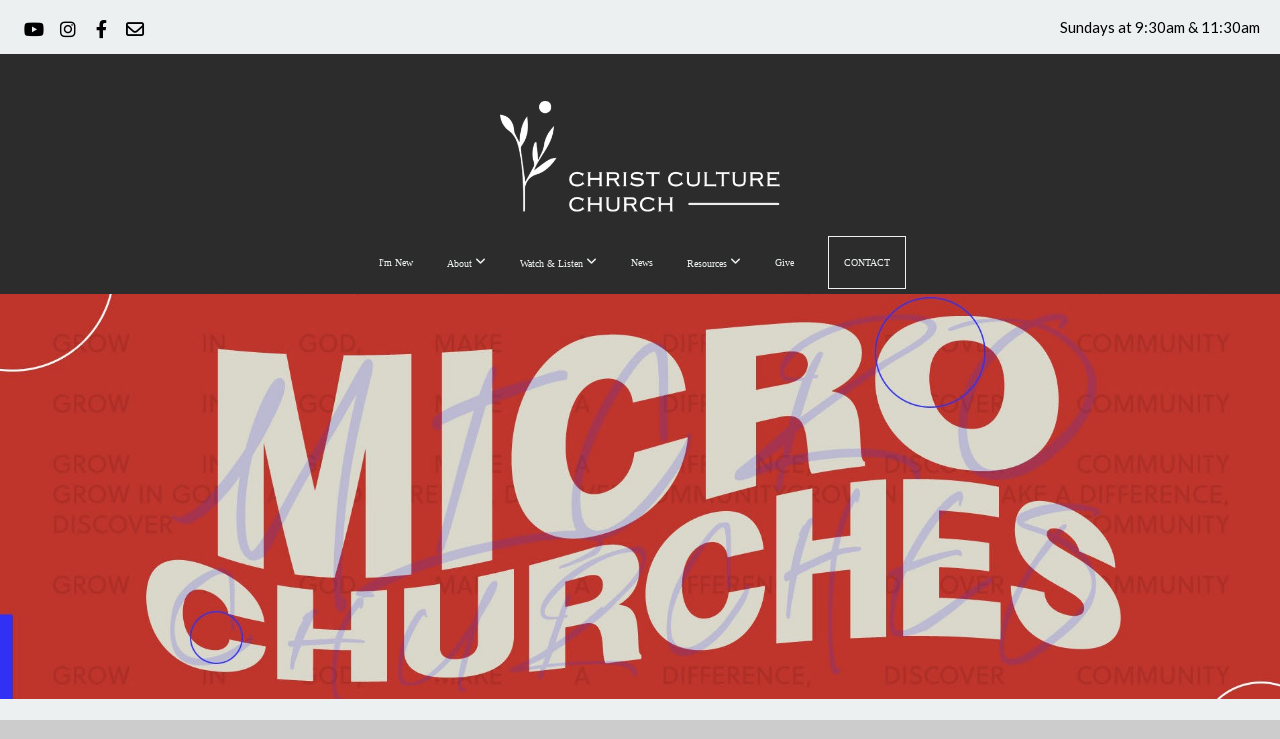

--- FILE ---
content_type: text/html; charset=UTF-8
request_url: https://christculture.church/mc
body_size: 9697
content:
<!DOCTYPE html>
<html class="wf-loading">
	<head>
		<meta http-equiv="Content-Type" content="text/html; charset=utf-8" />
		<meta name="viewport" content="width=device-width, initial-scale=1.0" />
<meta name="provider" content="snappages" />
<meta http-equiv="X-UA-Compatible" content="IE=Edge"/>
    <meta name="keywords" content="Churches in Cleveland, Churches in Cleveland Heights, Assemblies of God churches in Cleveland Ohio, Churches in Shaker Heights, Contemporary churches in Cleveland, Spirit filled Church Cleveland, Diverse churches in Cleveland, Diverse Churches in the Heights, Diverse Church in Cleveland Heights, Multiethnic churches in Cleveland Heights, Protestant Church in Cleveland Heights, Diverse Church in Cleveland, Church in Shaker Heights" />
    <meta name="description" content="Take your faith journey to the next level with Microchurch. Create meaningful friendships and connect with a community dedicated to spiritual growth." />
<link rel="shortcut icon" href="https://storage2.snappages.site/M6GFCN/assets/favicon.jpg">
<link rel="canonical" href="https://christculture.church/mc" />
<title>Church Small Groups | Try Microchurch | Christ Culture </title>
    <script defer src="https://ajax.googleapis.com/ajax/libs/jquery/2.1.3/jquery.min.js"></script>
<script>
	var wid=15286, pid=84778, ptype='basic', tid=16987, custom_fonts = "Lato:100,100italic,300,300italic,regular,italic,700,700italic,900,900italic|Open Sans:300,300italic,regular,italic,600,600italic,700,700italic,800,800italic|Raleway:100,100italic,200,200italic,300,300italic,regular,italic,500,500italic,600,600italic,700,700italic,800,800italic,900,900italic&display=swap";var page_type="page", render_url="https://site.snappages.site";</script>
<link href="https://assets2.snappages.site/global/styles/website.min.css?v=1768428243" type="text/css" rel="stylesheet" /><script defer src="https://assets2.snappages.site/global/assets/js/website.min.js?v=1768428243" type="text/javascript"></script><link class="core-style" href="https://storage2.snappages.site/M6GFCN/assets/themes/16987/style1767644332.css" type="text/css" rel="stylesheet" />
<link href="https://site.snappages.site/assets/icons/fontawesome/webfonts/fa-brands-400.woff2" rel="preload" as="font" type="font/woff2" crossorigin="anonymous"/>
<link href="https://site.snappages.site/assets/icons/fontawesome/webfonts/fa-regular-400.woff2" rel="preload" as="font" type="font/woff2" crossorigin="anonymous"/>
<link href="https://site.snappages.site/assets/icons/fontawesome/webfonts/fa-solid-900.woff2" rel="preload" as="font" type="font/woff2" crossorigin="anonymous"/>
<link href="https://site.snappages.site/assets/icons/fontawesome/css/all.min.css" rel="stylesheet"/>
<link href="https://site.snappages.site/assets/icons/fontawesome/css/all.min.css" rel="stylesheet"/>
<noscript><link href="https://site.snappages.site/assets/icons/fontawesome/css/all.min.css" rel="stylesheet" as="style"/></noscript>
<link href="https://site.snappages.site/assets/icons/fontawesome/css/v4-shims.min.css" rel="preload" as="style" onload="this.rel='stylesheet'"/>
<noscript><link href="https://site.snappages.site/assets/icons/fontawesome/css/v4-shims.min.css" rel="stylesheet" as="style"/></noscript>
<link href="https://assets2.snappages.site/global/assets/icons/pixeden/css/pe-icon-7-stroke.min.css" rel="preload" as="style" onload="this.rel='stylesheet'"/>
<noscript><link href="https://assets2.snappages.site/global/assets/icons/pixeden/css/pe-icon-7-stroke.min.css" rel="stylesheet" as="style"/></noscript>
<link href="https://assets2.snappages.site/global/assets/icons/typicons/typicons.min.css" rel="preload" as="style" onload="this.rel='stylesheet'"/>
<noscript><link href="https://assets2.snappages.site/global/assets/icons/typicons/typicons.min.css" rel="preload" as="stylesheet"/></noscript>
<link href="https://use.typekit.net/hqk1yln.css" rel="stylesheet" />

<!-- Global site tag (gtag.js) - Google Analytics -->
<script async src="https://www.googletagmanager.com/gtag/js?id=UA-138982076-2"></script>
<script>
window.dataLayer = window.dataLayer || [];
function gtag(){dataLayer.push(arguments);}
gtag('js', new Date());
gtag('config', 'UA-138982076-2');
</script><!-- Google tag (gtag.js) -->
<script async src="https://www.googletagmanager.com/gtag/js?id=AW-11089374794"></script>
<script>
window.dataLayer = window.dataLayer || [];
function gtag(){dataLayer.push(arguments);}
gtag('js', new Date());
gtag('config', 'AW-11089374794');
</script><!-- Event snippet for Website traffic conversion page -->
<script>
gtag('event', 'conversion', {'send_to': 'AW-11089374794/wpj4CKuapYsYEMrc6acp'});
</script>
<link rel="stylesheet" href="https://use.typekit.net/hnx1xjx.css"><!-- CSS for custom fonts -->
<!-- IMPORT FONTS -->
<style>
@font-face { 
font-family: SoleilBold; 
src: url(https://storage2.snappages.site/M6GFCN/assets/files/SoleilBold.ttf); 
}
</style>
<style>
@font-face { 
font-family: Orpheus-Pro; 
src: url(https://storage2.snappages.site/M6GFCN/assets/files/Orpheus-Pro.ttf); 
}
</style>
<style>
@font-face { 
font-family: SoleilRegular; 
src: url(https://storage2.snappages.site/M6GFCN/assets/files/SoleilRegular.ttf); 
}
</style>
<style>
@font-face { 
font-family: SoleilBook; 
src: url(https://storage2.snappages.site/M6GFCN/assets/files/SoleilBook.ttf); 
}
</style>
<style>
@font-face { 
font-family: SoleilLight; 
src: url(https://storage2.snappages.site/M6GFCN/assets/files/SoleilLight.ttf); 
}
</style>
<!-- IMPORT FONTS -->
<meta name="google-site-verification" content="XJKPgli8dJ-tYX3UC-ZaZMf86VbThaAo_4eu5F4ipt4">

<svg xmlns="https://www.w3.org/2000/svg" style="display:none;">
    <symbol id="sp-icon-amazon" viewBox="0 0 50 50">
        <g fill-rule="nonzero">
          <path id="Shape" d="M0.0909090909,38.8 C0.242409091,38.53335 0.484818182,38.51665 0.818181818,38.75 C8.39390909,43.58335 16.6363636,46 25.5454545,46 C31.4848182,46 37.3484545,44.78335 43.1363636,42.35 C43.2878636,42.28335 43.5075455,42.18335 43.7954545,42.05 C44.0833182,41.91665 44.2878636,41.81665 44.4090909,41.75 C44.8636364,41.55 45.2196818,41.65 45.4772727,42.05 C45.7348182,42.45 45.6515,42.81665 45.2272727,43.15 C44.6818182,43.58335 43.9848182,44.08335 43.1363636,44.65 C40.5302727,46.35 37.6211818,47.66665 34.4090909,48.6 C31.1969545,49.53335 28.0605909,50 25,50 C20.2727273,50 15.803,49.09165 11.5909091,47.275 C7.37877273,45.45835 3.60604545,42.9 0.272727273,39.6 C0.0909090909,39.43335 0,39.26665 0,39.1 C0,39 0.0302727273,38.9 0.0909090909,38.8 Z M13.7727273,24.55 C13.7727273,22.25 14.2878636,20.28335 15.3181818,18.65 C16.3484545,17.01665 17.7575455,15.78335 19.5454545,14.95 C21.1818182,14.18335 23.1969545,13.63335 25.5909091,13.3 C26.4090909,13.2 27.7424091,13.06665 29.5909091,12.9 L29.5909091,12.05 C29.5909091,9.91665 29.3787727,8.48335 28.9545455,7.75 C28.3181818,6.75 27.3181818,6.25 25.9545455,6.25 L25.5909091,6.25 C24.5909091,6.35 23.7272727,6.7 23,7.3 C22.2727273,7.9 21.803,8.73335 21.5909091,9.8 C21.4696818,10.46665 21.1666364,10.85 20.6818182,10.95 L15.4545455,10.25 C14.9393636,10.11665 14.6818182,9.81665 14.6818182,9.35 C14.6818182,9.25 14.6969545,9.13335 14.7272727,9 C15.2424091,6.03335 16.5075455,3.83335 18.5227273,2.4 C20.5378636,0.96665 22.8939091,0.16665 25.5909091,0 L26.7272727,0 C30.1818182,0 32.8787727,0.98335 34.8181818,2.95 C35.1223778,3.2848521 35.4034595,3.64418094 35.6590909,4.025 C35.9166364,4.40835 36.1211818,4.75 36.2727273,5.05 C36.4242273,5.35 36.5605909,5.78335 36.6818182,6.35 C36.803,6.91665 36.8939091,7.30835 36.9545455,7.525 C37.0151364,7.74165 37.0605909,8.20835 37.0909091,8.925 C37.1211818,9.64165 37.1363636,10.06665 37.1363636,10.2 L37.1363636,22.3 C37.1363636,23.16665 37.25,23.95835 37.4772727,24.675 C37.7045455,25.39165 37.9242273,25.90835 38.1363636,26.225 C38.3484545,26.54165 38.6969545,27.05 39.1818182,27.75 C39.3636364,28.05 39.4545455,28.31665 39.4545455,28.55 C39.4545455,28.81665 39.3333182,29.05 39.0909091,29.25 C36.5757273,31.65 35.2120909,32.95 35,33.15 C34.6363636,33.45 34.1969545,33.48335 33.6818182,33.25 C33.2575455,32.85 32.8863636,32.46665 32.5681818,32.1 C32.25,31.73335 32.0227273,31.46665 31.8863636,31.3 C31.75,31.13335 31.5302727,30.80835 31.2272727,30.325 C30.9242273,29.84165 30.7120909,29.51665 30.5909091,29.35 C28.8939091,31.38335 27.2272727,32.65 25.5909091,33.15 C24.5605909,33.48335 23.2878636,33.65 21.7727273,33.65 C19.4393636,33.65 17.5227273,32.85835 16.0227273,31.275 C14.5227273,29.69165 13.7727273,27.45 13.7727273,24.55 Z M21.5909091,23.55 C21.5909091,24.85 21.8863636,25.89165 22.4772727,26.675 C23.0681818,27.45835 23.8636364,27.85 24.8636364,27.85 C24.9545455,27.85 25.0833182,27.83335 25.25,27.8 C25.4166364,27.76665 25.5302727,27.75 25.5909091,27.75 C26.8636364,27.38335 27.8484545,26.48335 28.5454545,25.05 C28.8787727,24.41665 29.1287727,23.725 29.2954545,22.975 C29.4620909,22.225 29.553,21.61665 29.5681818,21.15 C29.5833182,20.68335 29.5909091,19.91665 29.5909091,18.85 L29.5909091,17.6 C27.8333182,17.6 26.5,17.73335 25.5909091,18 C22.9242273,18.83335 21.5909091,20.68335 21.5909091,23.55 Z M40.6818182,39.65 C40.7424091,39.51665 40.8333182,39.38335 40.9545455,39.25 C41.7120909,38.68335 42.4393636,38.3 43.1363636,38.1 C44.2878636,37.76665 45.4090909,37.58335 46.5,37.55 C46.803,37.51665 47.0909091,37.53335 47.3636364,37.6 C48.7272727,37.73335 49.5454545,37.98335 49.8181818,38.35 C49.9393636,38.55 50,38.85 50,39.25 L50,39.6 C50,40.76665 49.7120909,42.14165 49.1363636,43.725 C48.5605909,45.30835 47.7575455,46.58335 46.7272727,47.55 C46.5757273,47.68335 46.4393636,47.75 46.3181818,47.75 C46.2575455,47.75 46.1969545,47.73335 46.1363636,47.7 C45.9545455,47.6 45.9090909,47.41665 46,47.15 C47.1211818,44.25 47.6818182,42.23335 47.6818182,41.1 C47.6818182,40.73335 47.6211818,40.46665 47.5,40.3 C47.1969545,39.9 46.3484545,39.7 44.9545455,39.7 C44.4393636,39.7 43.8333182,39.73335 43.1363636,39.8 C42.3787727,39.9 41.6818182,40 41.0454545,40.1 C40.8636364,40.1 40.7424091,40.06665 40.6818182,40 C40.6211818,39.93335 40.6060455,39.86665 40.6363636,39.8 C40.6363636,39.76665 40.6515,39.71665 40.6818182,39.65 Z"/>
        </g>
    </symbol>
    <symbol id="sp-icon-roku" viewBox="0 0 50 50">
        <g>
          <path id="Combined-Shape" d="M8,0 L42,0 C46.418278,-8.11624501e-16 50,3.581722 50,8 L50,42 C50,46.418278 46.418278,50 42,50 L8,50 C3.581722,50 5.41083001e-16,46.418278 0,42 L0,8 C-5.41083001e-16,3.581722 3.581722,8.11624501e-16 8,0 Z M9.94591393,22.6758056 C9.94591393,23.9554559 8.93797503,25.0040346 7.705466,25.0040346 L6.5944023,25.0040346 L6.5944023,20.3268077 L7.705466,20.3268077 C8.93797503,20.3268077 9.94591393,21.3746529 9.94591393,22.6758056 Z M15,32 L11.1980679,26.5137477 C12.6117075,25.6540149 13.5405811,24.2489259 13.5405811,22.6758056 C13.5405811,20.0964239 11.1176341,18 8.14917631,18 L3,18 L3,31.9899135 L6.5944023,31.9899135 L6.5944023,27.3332264 L7.6834372,27.3332264 L10.9214498,32 L15,32 Z M19.4209982,23.6089545 C20.3760082,23.6089545 21.1686305,24.9005713 21.1686305,26.4995139 C21.1686305,28.098368 20.3760082,29.3917084 19.4209982,29.3917084 C18.4876486,29.3917084 17.6937241,28.0984122 17.6937241,26.4995139 C17.6937241,24.9006155 18.4876486,23.6089545 19.4209982,23.6089545 Z M24.8610089,26.4995139 C24.8610089,23.4472925 22.4211995,21 19.4209982,21 C16.4217953,21 14,23.4472925 14,26.4995139 C14,29.5540333 16.4217953,32 19.4209982,32 C22.4211995,32 24.8610089,29.5540333 24.8610089,26.4995139 Z M33.154894,21.2236663 L29.0835675,25.3681007 L29.0835675,21.2099662 L25.549974,21.2099662 L25.549974,31.7778363 L29.0835675,31.7778363 L29.0835675,27.4910969 L33.3340371,31.7778363 L37.7816639,31.7778363 L32.3803293,26.2779246 L36.8541742,21.7246949 L36.8541742,27.9961029 C36.8541742,30.0783079 38.0840844,31.9999116 41.1813884,31.9999116 C42.6517766,31.9999116 44.001101,31.1508546 44.6569026,30.3826285 L46.24575,31.7777921 L47,31.7777921 L47,21.2236663 L43.4663631,21.2236663 L43.4663631,28.056914 C43.0684459,28.7640196 42.5140009,29.2086122 41.657092,29.2086122 C40.7876817,29.2086122 40.3887661,28.6838515 40.3887661,27.0054037 L40.3887661,21.2236663 L33.154894,21.2236663 Z"/>
        </g>
    </symbol>
    <symbol id="sp-icon-google-play" viewBox="0 0 50 50">
	    <g fill-rule="nonzero">
	      <path id="top" d="M7.60285132,19.9078411 C12.5081466,14.9434827 20.3874745,6.92617108 24.6425662,2.55295316 L27.0855397,0.0509164969 L30.6904277,3.63645621 C32.6802444,5.62627291 34.2953157,7.30040733 34.2953157,7.35947047 C34.2953157,7.55651731 3.60386965,24.6751527 3.2296334,24.6751527 C3.01272912,24.6751527 4.70723014,22.8431772 7.60285132,19.9078411 Z" transform="matrix(1 0 0 -1 0 24.726)"/>
	            <path id="Shape" d="M0.767311609,49.8798639 C0.5901222,49.6828171 0.353869654,49.2693751 0.235234216,48.9735503 C0.0773930754,48.5794566 0.0183299389,41.3498232 0.0183299389,25.6690696 C0.0183299389,0.749517674 -0.0407331976,2.04992501 1.20010183,1.16295963 L1.83044807,0.709802806 L13.9256619,12.8050167 L26.0213849,24.9012488 L22.9088595,28.05298 C21.1950102,29.7866867 15.5804481,35.4796602 10.4394094,40.7194769 C1.61405295,49.6833262 1.06262729,50.2148945 0.767311609,49.8798639 Z" transform="matrix(1 0 0 -1 0 50.66)"/>
	            <path id="Shape" d="M32.1283096,28.868403 L28.287169,25.0272624 L31.5376782,21.7375476 C33.3304481,19.9249203 34.8864562,18.408627 34.9852342,18.3689121 C35.2214868,18.309849 45.0320774,23.6876494 45.5442974,24.1601545 C45.7413442,24.3373439 45.9974542,24.7711525 46.1155804,25.1453887 C46.450611,26.1499712 45.938391,27.0364274 44.5595723,27.8638205 C43.5748473,28.454961 37.3691446,31.9417227 36.3447047,32.4732909 C35.9893075,32.6703378 35.5560081,32.2961015 32.1283096,28.868403 Z" transform="matrix(1 0 0 -1 0 50.884)"/>
	            <path id="bottom" d="M16.1323829,37.9725051 C10.0850305,31.9643585 5.19959267,27.0392057 5.27851324,27.0392057 C5.33757637,27.0392057 5.84979633,27.2953157 6.401222,27.6104888 C7.48472505,28.2016293 28.8783096,39.9419552 31.3406314,41.2815682 C33.9210794,42.660387 34.0198574,42.1680244 30.4541752,45.7535642 C28.7204684,47.4872709 27.2627291,48.9052953 27.203666,48.9052953 C27.1446029,48.885947 22.160387,43.9806517 16.1323829,37.9725051 Z" transform="matrix(1 0 0 -1 0 75.945)"/>
	    </g>
    </symbol>
    <symbol id="sp-icon-apple" viewBox="0 0 50 50">
	    <g fill-rule="nonzero">
	      <path id="Shape" d="M33.9574406,26.5634279 C34.0276124,34.1300976 40.5866722,36.6480651 40.6593407,36.6801167 C40.6038808,36.8576056 39.6113106,40.2683744 37.2037125,43.7914576 C35.1223643,46.8374278 32.9623738,49.8720595 29.5596196,49.9349127 C26.2160702,49.9966052 25.1409344,47.9496797 21.3183084,47.9496797 C17.4968415,47.9496797 16.3023155,49.8721487 13.1372718,49.9966945 C9.85274871,50.1212403 7.35152871,46.7030612 5.25306112,43.668251 C0.964911488,37.4606036 -2.31212183,26.1269374 2.08810657,18.476523 C4.27404374,14.6772963 8.18048359,12.2714647 12.420574,12.2097721 C15.6458924,12.1481688 18.6901193,14.3824933 20.6618852,14.3824933 C22.6324029,14.3824933 26.3318047,11.6955185 30.2209468,12.0901367 C31.8490759,12.1579896 36.4193394,12.748667 39.353895,17.0498265 C39.1174329,17.1966031 33.9007325,20.2374843 33.9574406,26.5634279 M27.6736291,7.98325071 C29.4174035,5.86972218 30.5910653,2.92749548 30.2708784,0 C27.7573538,0.101154388 24.7179418,1.67712725 22.9150518,3.78949514 C21.2993165,5.66009243 19.8842887,8.65410161 20.2660876,11.5236543 C23.0677001,11.7406943 25.9297656,10.0981184 27.6736291,7.98325071"/>
	    </g>
    </symbol>
    <symbol id="sp-icon-windows" viewBox="0 0 50 50">
	    <g fill-rule="nonzero">
	      <path id="Shape" d="M0,7.0733463 L20.3540856,4.30155642 L20.3628405,23.9346304 L0.0184824903,24.0503891 L0,7.07354086 L0,7.0733463 Z M20.344358,26.1964981 L20.3599222,45.8466926 L0.0157587549,43.0496109 L0.0145914397,26.064786 L20.3441634,26.1964981 L20.344358,26.1964981 Z M22.8116732,3.93871595 L49.7992218,0 L49.7992218,23.6848249 L22.8116732,23.8988327 L22.8116732,3.93891051 L22.8116732,3.93871595 Z M49.8054475,26.381323 L49.7990272,49.9593385 L22.8114786,46.1503891 L22.7737354,26.3371595 L49.8054475,26.381323 Z"/>
	    </g>
    </symbol>
</svg>

	</head>
	<body>
		<div id="sp-wrapper">
			<header id="sp-header">
				<div id="sp-bar"><div id="sp-bar-text"><span>Sundays at 9:30am & 11:30am</span></div><div id="sp-bar-social" class="sp-social-holder" data-style="icons" data-shape="circle"><a class="youtube" href="https://youtube.com/christculturechurch?sub_confirmation=1" target="_blank" data-type="youtube"><i class="fa fa-fw fa-youtube"></i></a><a class="instagram" href="https://www.instagram.com/christculture.church/" target="_blank" data-type="instagram"><i class="fa fa-fw fa-instagram"></i></a><a class="facebook" href="https://www.facebook.com/christculturecle" target="_blank" data-type="facebook"><i class="fa fa-fw fa-facebook"></i></a><a class="envelope-o" href="https://contact-us" target="_blank" data-type="envelope-o"><i class="fa fa-fw fa-envelope-o"></i></a></div></div>
				<div id="sp-logo"><a href="/home" target="_self"><img src="https://storage2.snappages.site/M6GFCN/assets/images/17986867_542x214_500.png" width="280px"/></a></div>
				<div id="sp-nav"><nav id="sp-nav-links"><ul><li style="z-index:1250;" id="nav_home" data-type="basic"><a href="/" target="_self"><span></span>Home</a></li><li style="z-index:1249;" id="nav_i-m-new" data-type="basic"><a href="/i-m-new" target="_self"><span></span>I'm New</a></li><li style="z-index:1248;" id="nav_about" data-type="folder"><a href="/about" target="_self"><span></span>About&nbsp;<i class="fa fa-angle-down" style="font-size:12px;vertical-align:10%;"></i></a><ul class="sp-second-nav"><li id="nav_story"><a href="/story" target="_self"><span></span>WHO WE ARE</a></li><li id="nav_beliefs"><a href="/beliefs" target="_self"><span></span>What We Believe</a></li><li id="nav_pastors"><a href="/pastors" target="_self"><span></span>Our Pastors</a></li><li id="nav_team"><a href="/team" target="_self"><span></span>Our Team</a></li><li id="nav_kids"><a href="/kids" target="_self"><span></span>Kids Church </a></li><li id="nav_youth"><a href="/youth" target="_self"><span></span>Students (6th - 12th Grade)</a></li><li id="nav_ya"><a href="/ya" target="_self"><span></span>Young Adults</a></li><li id="nav_mc"><a href="/mc" target="_self"><span></span>Microchurches</a></li><li id="nav_grow-groups"><a href="/grow-groups" target="_self"><span></span>GROW Groups</a></li><li id="nav_kingdombuilders"><a href="/kingdombuilders" target="_self"><span></span>Kingdom Builders</a></li><li id="nav_app"><a href="/app" target="_self"><span></span>app</a></li></ul></li><li style="z-index:1247;" id="nav_watch" data-type="folder"><a href="/watch" target="_self"><span></span>Watch & Listen&nbsp;<i class="fa fa-angle-down" style="font-size:12px;vertical-align:10%;"></i></a><ul class="sp-second-nav"><li id="nav_livestream"><a href="http://youtube.com/christculturechurch?sub_confirmation=1" target="_self"><span></span>Livestream</a></li><li id="nav_watch-listen"><a href="/watch-listen" target="_self"><span></span>Watch + Listen</a></li><li id="nav_apple-podcast"><a href="https://podcasts.apple.com/us/podcast/christ-culture-church/id1646996503" target="_blank"><span></span>Apple Podcast</a></li></ul></li><li style="z-index:1246;" id="nav_news" data-type="basic"><a href="/news" target="_self"><span></span>News</a></li><li style="z-index:1245;" id="nav_resources" data-type="folder"><a href="/resources" target="_self"><span></span>Resources&nbsp;<i class="fa fa-angle-down" style="font-size:12px;vertical-align:10%;"></i></a><ul class="sp-second-nav"><li id="nav_grow-resources-from-ps-klen"><a href="http://christculture.church/grow" target="_blank"><span></span>Grow Resources from Ps.Klen</a></li><li id="nav_freshstart"><a href="/freshstart" target="_self"><span></span>FRESH START</a></li><li id="nav_baptism"><a href="/baptism" target="_self"><span></span>Baptism</a></li><li id="nav_alpha"><a href="/alpha" target="_self"><span></span>Alpha</a></li></ul></li><li style="z-index:1244;" id="nav_giving" data-type="basic"><a href="/giving" target="_self"><span></span>Give</a></li><li style="z-index:1243;" id="nav_contact" data-type="link"><a href="https://christculture.churchcenter.com/people/forms/363528" target="_self"><span></span>CONTACT</a></li></ul></nav></div><div id="sp-nav-button"></div>
			</header>
			<main id="sp-content">
				<section class="sp-section sp-scheme-1" data-index="" data-scheme="1"><div class="sp-section-slide" data-background="%7B%22type%22%3A%22image%22%2C%22src%22%3A%22https%3A%5C%2F%5C%2Fstorage2.snappages.site%5C%2FM6GFCN%5C%2Fassets%5C%2Fimages%5C%2F12968017_1908x760_2500.jpg%22%2C%22size%22%3A%22cover%22%2C%22position%22%3A%2250%25+50%25%22%2C%22repeat%22%3A%22no-repeat%22%2C%22attachment%22%3A%22scroll%22%7D"  data-label="Main" ><div class="sp-section-content"  style="padding-top:10px;padding-bottom:10px;"><div class="sp-grid sp-col sp-col-24"></div></div></div></section><section class="sp-section sp-scheme-0" data-index="" data-scheme="0"><div class="sp-section-slide" data-background-color="#ecf0f1"  data-label="Main" ><div class="sp-section-content"  style="padding-top:30px;padding-bottom:30px;"><div class="sp-grid sp-col sp-col-24"><div class="sp-block sp-heading-block " data-type="heading" data-id="ce49bcd0-b6f5-4272-8725-b485294f1f3c" style="text-align:center;"><div class="sp-block-content"  style=""><span class='h2'  data-size="2.6em"><h2  style='font-size:2.6em;'><b>What is a Microchurch?</b></h2></span></div></div><div class="sp-block sp-text-block " data-type="text" data-id="c51a3d05-e418-456a-90ad-0649938c36eb" style="text-align:center;padding-top:0px;padding-bottom:0px;padding-left:15px;padding-right:15px;"><div class="sp-block-content"  style="max-width:860px;">We believe there's so much more to faith that what happens on Sunday mornings - that's why we have Microchurches. Microchurches are small (&ldquo;micro&rdquo;) church gatherings! Members gather together to worship God, serve together in/out of the church, and grow deeper in community. In short, Microchurch isn&rsquo;t about learning about <i>how</i> to do church, it&rsquo;s about <i><b>being</b></i> the church. It's where Sunday morning teachings are realized through missional communities.<br><br><b>Grow in Christ. Find Biblical Community. Make a Difference.</b></div></div></div></div></div></section><section class="sp-section sp-scheme-0" data-index="" data-scheme="0"><div class="sp-section-slide"  data-label="Main" ><div class="sp-section-content"  style="padding-top:0px;padding-bottom:0px;"><div class="sp-grid sp-col sp-col-24"><div class="sp-block sp-heading-block " data-type="heading" data-id="d751d2d8-c375-4dcb-9eba-75d505ed9cd5" style="text-align:center;"><div class="sp-block-content"  style=""><span class='h2'  data-size="2.6em"><h2  style='font-size:2.6em;'><b>Find a Microchurch Near You!</b></h2></span></div></div><div class="sp-block sp-form-block " data-type="form" data-id="f8db45e4-7ab2-4b57-9252-9b2e2eaa4637" style="text-align:center;"><div class="sp-block-content"  style="max-width:560px;"><div class="form-holder" data-email="kelsey@christculture.church, klen@christculture.church" data-subject="Microchurch Request" data-sent="Thank you for contacting us! We will respond shortly."><form class="sp-form"><div class="sp-fieldset required " data-type="name"><div class="sp-field-col">
							<label class="sp-field-label">First Name</label>
							<div class="sp-field-wrapper"><input type="text" class="sp-field" /></div>
						</div>
						<div class="sp-field-col">
							<label class="sp-field-label">Last Name</label> 
							<div class="sp-field-wrapper"><input type="text" class="sp-field" /></div>
						</div></div><div class="sp-fieldset required from" data-type="email"><div class="sp-field-col">
							<label class="sp-field-label">Email</label>
							<div class="sp-field-wrapper">
								<input type="text" class="sp-field icon" />
								<i class="fa fa-envelope-o"></i>
							</div>
						</div></div><div class="sp-fieldset required " data-type="textarea"><div class="sp-field-col">
							<label class="sp-field-label">Message</label>
							<div class="sp-field-wrapper"><textarea class="sp-field"></textarea></div>
						</div></div><input type="hidden" name="csrf_token" value="8a0ee97e8be7e99c3f2f1a5f93f289a6a4512642855962c9dd8ed5d255acf983" /><input type="hidden" name="form_context" value="form_6970845e07681" /><div class="button-holder" style="text-align:left;"><span class="text-reset"><a class="sp-button fill" href="" target="" data-label="Send">Send</a></div></form></div></div></div></div></div></div></section>
			</main>
			<footer id="sp-footer">
				<section class="sp-section sp-scheme-1" data-index="" data-scheme="1"><div class="sp-section-slide"  data-label="Main" ><div class="sp-section-content" ><div class="sp-grid sp-col sp-col-24"><div class="sp-row"><div class="sp-col sp-col-6"><div class="sp-block sp-button-block  sp-scheme-1" data-type="button" data-id="39ad7d0e-7ca0-4eda-9410-1e8a425d43d5" style="text-align:center;"><div class="sp-block-content"  style=""><span class="text-reset"><a class="sp-button fill" href="https://app.textinchurch.com/connect-cards/ddXjZ17bADwBXgeVxjzZ" target="_blank"  data-label="visit" data-text-color="@color3" style="color:@color3 !important;">visit</a></span></div></div></div><div class="sp-col sp-col-6"><div class="sp-block sp-button-block " data-type="button" data-id="1147d855-ecd1-4d7b-92d3-85f3662f33d4" style="text-align:center;"><div class="sp-block-content"  style=""><span class="text-reset"><a class="sp-button fill" href="/beliefs" target="_blank"  data-label="WHAT WE BELIEVE" data-text-color="@color3" style="color:@color3 !important;">WHAT WE BELIEVE</a></span></div></div></div><div class="sp-col sp-col-6"><div class="sp-block sp-button-block " data-type="button" data-id="6d03aaed-9bd9-4dea-a1d4-460d5308c0ed" style="text-align:center;"><div class="sp-block-content"  style=""><span class="text-reset"><a class="sp-button fill" href="/watch-listen" target="_blank"  data-label="MESSAGES" data-text-color="@color3" style="color:@color3 !important;">MESSAGES</a></span></div></div></div><div class="sp-col sp-col-6"><div class="sp-block sp-button-block " data-type="button" data-id="a2f12a22-1fc1-4757-853c-e01445a71370" style="text-align:center;"><div class="sp-block-content"  style=""><span class="text-reset"><a class="sp-button fill" href="/giving" target="_blank"  data-label="GIVE" data-text-color="@color3" style="color:@color3 !important;">GIVE</a></span></div></div></div></div><div class="sp-row"><div class="sp-col sp-col-7"><div class="sp-block sp-image-block " data-type="image" data-id="0a740bcc-08db-4c50-805e-a0ce193dbe44" style=""><div class="sp-block-content"  style="max-width:400px;"><div class="sp-image-holder" style="background-image:url(https://storage2.snappages.site/M6GFCN/assets/images/4810135_1521x283_500.png);"  data-source="M6GFCN/assets/images/4810135_1521x283_2500.png" data-fill="true"><img src="https://storage2.snappages.site/M6GFCN/assets/images/4810135_1521x283_500.png" class="fill" alt="" /><div class="sp-image-title"></div><div class="sp-image-caption"></div></div></div></div><div class="sp-block sp-social-block " data-type="social" data-id="f505dc72-7028-4c9a-81b9-1f5d0b3fec7d" style="text-align:center;"><div class="sp-block-content"  style=""><div class="sp-social-holder" style="font-size:50px;margin-top:-20px;"  data-style="outline" data-shape="circle"><a class="youtube" href="http://youtube.com/christculturechurch?sub_confirmation=1" target="_blank" style="margin-right:20px;margin-top:20px;"><i class="fa fa-fw fa-youtube"></i></a><a class="instagram" href="https://www.instagram.com/christculture.church/" target="_blank" style="margin-right:20px;margin-top:20px;"><i class="fa fa-fw fa-instagram"></i></a><a class="facebook" href="http://facebook.com/christculturecle/" target="_blank" style="margin-right:20px;margin-top:20px;"><i class="fa fa-fw fa-facebook"></i></a></div></div></div><div class="sp-block sp-text-block " data-type="text" data-id="d35dac0b-2053-48d3-b14c-3ef4657d6d88" style="text-align:center;"><div class="sp-block-content"  style="">Christ Culture Church is a Spirit filled Christian church strategically located in Cleveland, Ohio. We draw people from the Greater Cleveland area &amp; Cuyahoga County.<br><b>Sundays - 9:30am &amp; 11:30am</b><br><b>Thursdays - House of Prayer 6:45pm-8:15pm&nbsp;</b></div></div></div><div class="sp-col sp-col-17"><div class="sp-block sp-map-block  sp-scheme-0" data-type="map" data-id="ad599ef9-41c0-4bdd-a732-e9c3e7d5ca6f" style="text-align:center;"><div class="sp-block-content"  style=""><div class="map-holder" style="height:300px;"  data-latlng="41.497592,-81.545804" data-markerlatlng="41.51379,-81.5537" data-style="flat" data-zoom="12" data-address="15 Severance Circle, Cleveland Heights, OH, 44118"></div></div></div></div></div><div class="sp-block sp-text-block  sp-scheme-4" data-type="text" data-id="a9c32e9a-a827-409a-8d32-b5e6f1f68eeb" style="text-align:center;"><div class="sp-block-content"  style="">15 Severance Circle, Cleveland Heights, OH, 44118 P: (440) 248-5755 E: <a href="mailto:contact@christculture.church?subject=WEBSITE%20CONTACT" rel="" target="">contact@christculture.church</a></div></div><div class="sp-block sp-heading-block " data-type="heading" data-id="8eced2c0-cf57-45b2-9dd9-0925d7a56991" style="text-align:center;"><div class="sp-block-content"  style=""><span class='h2'  data-size="1.3em"><h2  style='font-size:1.3em;'><b>© 2021-2025 CHRIST CULTURE CHURCH</b></h2></span></div></div></div></div></div></section><div id="sp-footer-extra"><div id="sp-footer-brand"><a href="https://snappages.com?utm_source=user&utm_medium=footer" target="_blank" title="powered by SnapPages Website Builder">powered by &nbsp;<span>SnapPages</span></a></div></div>
			</footer>
		</div>
	
	</body>
</html>


--- FILE ---
content_type: text/css
request_url: https://storage2.snappages.site/M6GFCN/assets/themes/16987/style1767644332.css
body_size: 1470
content:
.sp-button{font-family:"Open Sans",Arial,"Helvetica Neue",Helvetica,sans-serif;font-weight:400;font-style:normal;font-size:1.6em;text-transform:uppercase;letter-spacing:0.2em;border:2px solid;border-radius:3px}.sp-button:not(.extrude):not(.solid){background-color:transparent !important}body{background-color:#CCCCCC;background-repeat:repeat;background-attachment:scroll;background-size:auto;background-position:top center}#sp-wrapper{max-width:100%}#sp-content,#sp-footer{font-family:"Lato",Arial,"Helvetica Neue",Helvetica,sans-serif;font-weight:400;font-size:1.5em;line-height:1.5em;letter-spacing:0em}#sp-header{flex-wrap:wrap;box-sizing:border-box;background-color:#2c2c2c;background-repeat:no-repeat;background-attachment:scroll;background-size:auto;background-position:center center;width:100%;display:flex;flex-direction:column;justify-content:center;align-items:center;padding:0px;min-height:50px;padding-top:86px}#sp-header-wrapper{position:fixed;margin-top:0px;margin-left:0px;display:flex;flex-direction:column}#sp-logo{padding:15px;white-space:nowrap;order:0;color:#2c2c2c;font-family:"Raleway",Arial,"Helvetica Neue",Helvetica,sans-serif;font-weight:300;font-style:normal;font-size:2.7em;line-height:1em;text-transform:uppercase;letter-spacing:0em;background-color:#2c2c2c .01}#sp-logo::before{display:inline-block;height:1em;content:''}#sp-bar{font-family:"Lato",Arial,"Helvetica Neue",Helvetica,sans-serif;font-weight:400;font-size:1.5em;line-height:1.5em;letter-spacing:0em;background-color:#ecf0f1;color:#7f8c8d .95 !important;width:100%;box-sizing:border-box;position:absolute;display:flex;flex-direction:row-reverse;align-items:center;padding:10px 20px;min-height:50px;z-index:1201;left:0px;top:0px}.sp-view-desktop #sp-bar-text{flex-grow:1;text-align:right}#sp-bar-social{font-size:18px;flex-grow:1}#sp-nav{padding:5px;box-sizing:border-box;order:2;color:#ecf0f1;background-color:#d11f1f .01;width:100%;text-align:center}#sp-nav-links a:not(.sp-sub-nav a){font-family:"Lato",Arial,"Helvetica Neue",Helvetica,sans-serif;font-weight:700;font-style:normal;font-size:1.7em;text-transform:uppercase;letter-spacing:0.03em}#sp-nav-links>ul>li>a:link,#sp-nav-links>ul>li>a:visited{color:#ecf0f1;padding:20px 15px}#sp-nav-links>ul>li.selected>a:link,#sp-nav-links>ul>li.selected>a:visited{color:#d11f1f .5}#sp-nav-links>ul>li:first-of-type>a{border:none}#sp-nav-links>ul>li:last-of-type>a{margin-left:15px;border:1px solid;margin-right:10px}#sp-nav-links>ul>li:first-of-type{display:none}#sp-nav-links>ul>li>a:hover{color:#d11f1f}#sp-nav-button{color:#ecf0f1;order:1;box-shadow:0 0 0 10px #d11f1f .01,inset 0 0 0 100px #d11f1f .01}#sp-nav-links>ul>li>ul>li>a:hover{color:#FFF;background:#d11f1f}.sp-sub-nav{font-family:"Lato",Arial,"Helvetica Neue",Helvetica,sans-serif;font-weight:400;font-size:1.5em;line-height:1.5em;letter-spacing:0em}#sp-header.sticky.fixed{position:fixed !important;top:0px;right:0px;left:0px;padding:0px !important;min-height:0px;z-index:9999;box-shadow:0 0 15px rgba(0,0,0,0.5);-webkit-animation:sticky .3s;-moz-animation:sticky .3s;-ms-animation:sticky .3s;animation:sticky .3s}#sp-header.sticky.fixed #sp-bar,#sp-header.sticky.fixed #sp-logo{display:none}@keyframes sticky{from{opacity:0;top:-25px}to{opacity:1;top:0px}}@-moz-keyframes sticky{from{opacity:0;top:-25px}to{opacity:1;top:0px}}@-webkit-keyframes sticky{from{opacity:0;top:-25px}to{opacity:1;top:0px}}@-ms-keyframes sticky{from{opacity:0;top:-25px}to{opacity:1;top:0px}}body.sp-view-mobile #sp-bar{order:0;bottom:auto;top:0px;margin-top:0px;position:absolute;display:flex;flex-direction:row-reverse;align-items:center;border-top:none}body:not(.sp-view-desktop) #sp-header{padding-top:86px;padding-bottom:0px}.sp-view-mobile #sp-bar-text{display:none}.sp-view-mobile #sp-bar-social{text-align:center}.sp-view-mobile #sp-logo{font-size:2.025em}.sp-mobile-nav>ul>li,.sp-mobile-nav>.sp-sub-nav>li{font-family:"Lato",Arial,"Helvetica Neue",Helvetica,sans-serif;font-weight:700;font-style:normal;font-size:1.7em;text-transform:uppercase;letter-spacing:0.03em}#sp-footer-brand{display:none}.sp-divider-block .sp-divider-holder{border-style:dotted;border-width:1px;display:inline-block;width:100%;vertical-align:middle}.sp-section[data-dividers="true"] .sp-section-content>.sp-grid>.sp-row>.sp-col::before{border-style:dotted;border-width:1px}.sp-icon-holder{color:#2c2c2c}.sp-image-title{font-family:"Open Sans",Arial,"Helvetica Neue",Helvetica,sans-serif;font-weight:400;text-transform:none;letter-spacing:0em}h1{font-family:"Lato",Arial,"Helvetica Neue",Helvetica,sans-serif;font-weight:400;font-style:normal;font-size:2em;line-height:1em;text-transform:uppercase;letter-spacing:-0.04em}h2{font-family:"Lato",Arial,"Helvetica Neue",Helvetica,sans-serif;font-weight:400;font-style:normal;font-size:1.5em;line-height:1.5em;text-transform:none;letter-spacing:0.01em}h3{font-family:"Lato",Arial,"Helvetica Neue",Helvetica,sans-serif;font-weight:400;font-style:normal;font-size:1.3em;line-height:1em;text-transform:none;letter-spacing:-0.04em}#sp-content .sp-blog-post .h1,#sp-content .sp-blog-post .h2,#sp-content .sp-blog-post .h3{font-family:"Lato",Arial,"Helvetica Neue",Helvetica,sans-serif;font-weight:400;font-size:1.5em;line-height:1.5em;letter-spacing:0em}#sp-content .sp-blog-post h1{font-family:"Lato",Arial,"Helvetica Neue",Helvetica,sans-serif;font-weight:400;font-size:1.5em;line-height:1.5em;letter-spacing:0em;font-size:170%;line-height:1em}#sp-content .sp-blog-post h2{font-family:"Lato",Arial,"Helvetica Neue",Helvetica,sans-serif;font-weight:400;font-size:1.5em;line-height:1.5em;letter-spacing:0em;font-size:140%;line-height:1em}#sp-content .sp-blog-post h3{font-family:"Lato",Arial,"Helvetica Neue",Helvetica,sans-serif;font-weight:400;font-size:1.5em;line-height:1.5em;letter-spacing:0em;font-size:102%;line-height:1em}#sp-content .sp-blog-post:not(.sp-edit-page) .sp-heading-block:first-of-type h1{font-family:"Lato",Arial,"Helvetica Neue",Helvetica,sans-serif;font-weight:400;font-style:normal;font-size:1.5em;line-height:1.5em;text-transform:none;letter-spacing:0.01em}#sp-content .sp-blog-post:not(.sp-edit-page) .sp-heading-block:first-of-type .h1{font-size:10px}#sp-content{color:#000000;background-color:#c0392b}.sp-scheme-0{color:#000000;background-color:#c0392b}.sp-scheme-0 a:not(.sp-button):link,.sp-scheme-0 a:not(.sp-button):visited{color:#3498db}.sp-scheme-0 a:not(.sp-button):hover{color:#ecf0f1}.sp-scheme-0 .sp-button{color:#7f8c8d;background-color:#d11f1f}.sp-scheme-0 .sp-divider-block .sp-divider-holder{border-color:transparent;border-bottom-color:#CCCCCC}.sp-scheme-0 .sp-divider-border{border-color:transparent;border-bottom-color:#CCCCCC}.sp-section.sp-scheme-0[data-dividers="true"] .sp-section-content>.sp-grid>.sp-row>.sp-col{border-color:transparent;border-left-color:#CCCCCC}.sp-scheme-0 .sp-background-match-text{background-color:#000000}.sp-scheme-0 .sp-border-match-text{border-color:#000000}.sp-scheme-0 .sp-shadow-match-text{box-shadow-color:#000000}.sp-scheme-1{color:#ffffff;background-color:#2c2c2c}.sp-scheme-1 a:not(.sp-button):link,.sp-scheme-1 a:not(.sp-button):visited{color:#7f8c8d}.sp-scheme-1 a:not(.sp-button):hover{color:#7f8c8d}.sp-scheme-1 .sp-button{color:#ffffff;background-color:#d11f1f}.sp-scheme-1 .sp-divider-block .sp-divider-holder{border-color:transparent;border-bottom-color:rgba(255,255,255,0.4)}.sp-scheme-1 .sp-divider-border{border-color:transparent;border-bottom-color:rgba(255,255,255,0.4)}.sp-section.sp-scheme-1[data-dividers="true"] .sp-section-content>.sp-grid>.sp-row>.sp-col{border-color:transparent;border-left-color:rgba(255,255,255,0.4)}.sp-scheme-1 .sp-background-match-text{background-color:#ffffff}.sp-scheme-1 .sp-border-match-text{border-color:#ffffff}.sp-scheme-1 .sp-shadow-match-text{box-shadow-color:#ffffff}